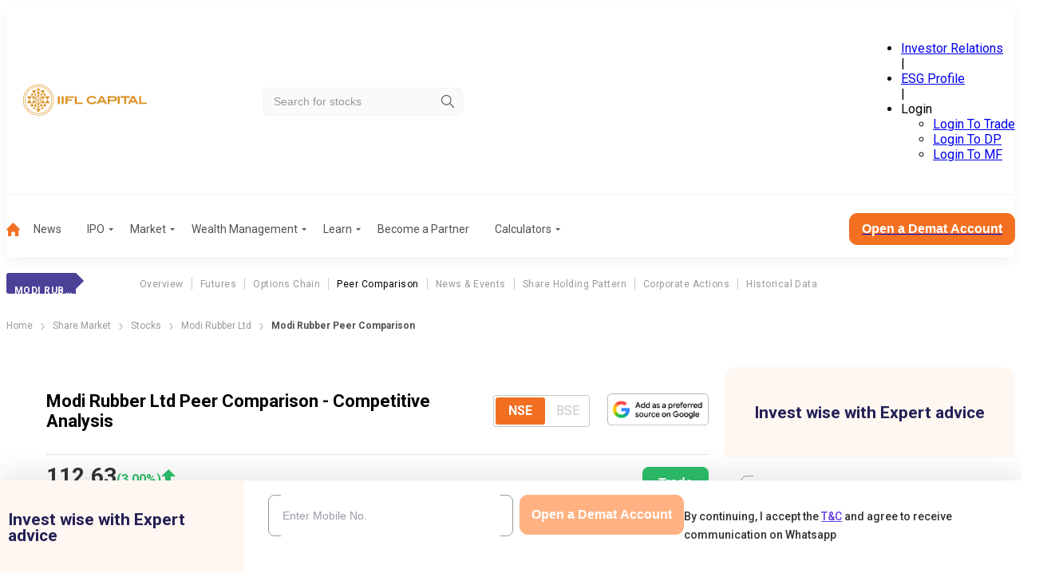

--- FILE ---
content_type: application/javascript; charset=UTF-8
request_url: https://www.indiainfoline.com/_next/static/chunks/app/(only-header-layout)/layout-1d7b356282114049.js
body_size: 1473
content:
(self.webpackChunk_N_E=self.webpackChunk_N_E||[]).push([[8140],{41296:function(i,n,e){Promise.resolve().then(e.bind(e,92045)),Promise.resolve().then(e.bind(e,58970)),Promise.resolve().then(e.bind(e,98110)),Promise.resolve().then(e.bind(e,12882)),Promise.resolve().then(e.t.bind(e,61871,23)),Promise.resolve().then(e.t.bind(e,66397,23)),Promise.resolve().then(e.t.bind(e,69714,23)),Promise.resolve().then(e.t.bind(e,46512,23)),Promise.resolve().then(e.t.bind(e,97756,23)),Promise.resolve().then(e.t.bind(e,66514,23)),Promise.resolve().then(e.t.bind(e,56205,23)),Promise.resolve().then(e.t.bind(e,65878,23)),Promise.resolve().then(e.bind(e,81523)),Promise.resolve().then(e.bind(e,70049)),Promise.resolve().then(e.bind(e,10517)),Promise.resolve().then(e.bind(e,88532))},53043:function(i,n,e){"use strict";var t=e(57437);e(2265);var o=e(73631),s=e.n(o),r=e(1831);let a=i=>{let n=Object.keys(i)[0],e=i[n];return e=(0,r.fm)(e),"".concat(n).concat(e)};n.Z=i=>{let{tagName:n="button",type:e="button",color:o="orange",className:r="large",rounded:c="",size:l="large",fill:d="normal",disabled:u=!1,styleAnchorAsButton:m=!1,children:b,...p}=i,h=()=>"a"!==n||m?[s().button,u?s().disabled:s()[o],s()[a({rounded:c})],s()[l],s()[d]].join(" "):s().link;return(0,t.jsx)(t.Fragment,{children:"a"===n?(0,t.jsx)("a",{...p,className:"".concat(h()," ").concat(r),children:b}):(0,t.jsx)("button",{...p,type:e,className:"".concat(h()," ").concat(r),disabled:u,onClick:i.onClick,children:b})})}},88685:function(i,n,e){"use strict";e.d(n,{CZ:function(){return o},ES:function(){return r},It:function(){return t},Re:function(){return s},h2:function(){return c},nr:function(){return a},uL:function(){return l}});let{WEBSITE_BASE_URL:t="",HTTP_API_PRIVATE_URL:o="http://httpapi-private:4005",WP_SELF_INTERNAL_NETWORK_URL:s,HTTP_API_PUBLIC_URL:r="https://www.indiainfoline.com",FORM_API_PUBLIC_URL:a="https://www.indiainfoline.com",DEFAULT_IMAGE_PATH:c="/next-assets/image/default-new.webp",HTTP_API_PUBLIC_INTERNAL_URL:l="http://httpapi-public:4006"}=e(25566).env},94870:function(i,n){"use strict";n.Z=function(i){if("Browser"===i){if(-1!=(navigator.userAgent.indexOf("Opera")||navigator.userAgent.indexOf("OPR")))return"opera";if(-1!=navigator.userAgent.indexOf("Edg"))return"edge";if(-1!=navigator.userAgent.indexOf("Chrome"))return"chrome";if(-1!=navigator.userAgent.indexOf("Safari"))return"safari";else if(-1!=navigator.userAgent.indexOf("Firefox"))return"firefox";else if(-1!=navigator.userAgent.indexOf("MSIE")||!0==!!document.DOCUMENT_NODE)return"IE";else return"unknown"}if("Device"===i){let i=window.matchMedia("(min-width: 1200px)"),n=window.matchMedia("(min-width: 768px) and (max-width: 1199px)"),e=window.matchMedia("(max-width: 767px)");return i.matches?"desktop":n.matches?"tablet":e.matches?"mobile":"Unknown device type"}if("OS"===i){var n;if(null===(n=navigator)||void 0===n?void 0:n.userAgentData){let i=navigator.userAgentData.platform.toLowerCase();return i.includes("win")?"Windows":i.includes("mac")?"macOS":i.includes("linux")?"Linux":i.includes("android")?"Android":i.includes("ios")?"iOS":"unknown"}let i=navigator.userAgent.toLowerCase();return i.includes("windows")?"Windows":i.includes("mac")?"macOS":i.includes("linux")?"Linux":i.includes("android")?"Android":i.includes("iphone")||i.includes("ipad")?"iOS":"unknown"}}},79825:function(i,n,e){"use strict";var t=e(2265);n.Z=()=>{let[i,n]=(0,t.useState)("Desktop");return(0,t.useEffect)(()=>{let i=()=>{n(window.matchMedia("(max-width:1200px)").matches?"Mobile":"Desktop")};return i(),window.addEventListener("resize",i),()=>window.removeEventListener("resize",i)},[]),i}},61871:function(i){i.exports={__next:"__next",root:"root","responsive-table":"responsive-table","wp-block-table":"wp-block-table",container:"container",articleSection:"articleSection","modal-open":"modal-open",page404:"page404",pipe:"pipe",norecord:"norecord",initialContentVisibility:"initialContentVisibility",initialContentVisibilityMobile:"initialContentVisibilityMobile",initialContentVisibilityDesktop:"initialContentVisibilityDesktop","contain-intrinsic-size-mobile-200":"contain-intrinsic-size-mobile-200","contain-intrinsic-size-desktop-200":"contain-intrinsic-size-desktop-200","contain-intrinsic-size-mobile-300":"contain-intrinsic-size-mobile-300","contain-intrinsic-size-desktop-300":"contain-intrinsic-size-desktop-300","contain-intrinsic-size-mobile-400":"contain-intrinsic-size-mobile-400","contain-intrinsic-size-desktop-400":"contain-intrinsic-size-desktop-400","contain-intrinsic-size-mobile-500":"contain-intrinsic-size-mobile-500","contain-intrinsic-size-desktop-500":"contain-intrinsic-size-desktop-500","contain-intrinsic-size-mobile-600":"contain-intrinsic-size-mobile-600","contain-intrinsic-size-desktop-600":"contain-intrinsic-size-desktop-600","contain-intrinsic-size-mobile-700":"contain-intrinsic-size-mobile-700","contain-intrinsic-size-desktop-700":"contain-intrinsic-size-desktop-700","contain-intrinsic-size-mobile-800":"contain-intrinsic-size-mobile-800","contain-intrinsic-size-desktop-800":"contain-intrinsic-size-desktop-800","contain-intrinsic-size-mobile-900":"contain-intrinsic-size-mobile-900","contain-intrinsic-size-desktop-900":"contain-intrinsic-size-desktop-900",showMobileOnly:"showMobileOnly",showDeskOnly:"showDeskOnly"}},73631:function(i){i.exports={button:"W1Oyww",large:"SNMH_5",small:"_6yqTD",orange:"DGzCsE",white:"KQluNw",disabled:"d8Cwlg",roundedSmall:"FrELUP",roundedMedium:"MoGy4T",roundedLarge:"XHWGBl",link:"ZtxQhY",full:"n60cTo"}}},function(i){i.O(0,[899,7813,9905,8003,3940,5878,5931,1831,7430,2971,2117,1744],function(){return i(i.s=41296)}),_N_E=i.O()}]);